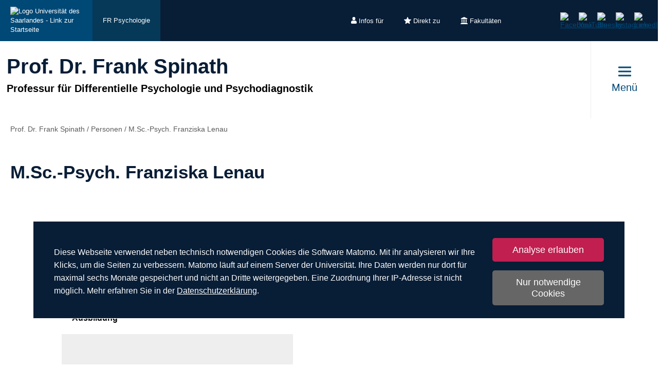

--- FILE ---
content_type: text/html; charset=utf-8
request_url: https://www.uni-saarland.de/lehrstuhl/spinath/personen/alumni/msc-psych-franziska-lenau.html
body_size: 9631
content:
<!DOCTYPE html>
<html lang="de">
<head>

<meta charset="utf-8">
<!-- 
	This website is powered by TYPO3 - inspiring people to share!
	TYPO3 is a free open source Content Management Framework initially created by Kasper Skaarhoj and licensed under GNU/GPL.
	TYPO3 is copyright 1998-2026 of Kasper Skaarhoj. Extensions are copyright of their respective owners.
	Information and contribution at https://typo3.org/
-->

<base href="https://www.uni-saarland.de">

<title>M.Sc.-Psych. Franziska Lenau | Universität des Saarlandes</title>
<meta http-equiv="x-ua-compatible" content="IE=edge">
<meta name="generator" content="TYPO3 CMS">
<meta name="viewport" content="width=device-width, initial-scale=1, viewport-fit=cover">
<meta name="robots" content="index,follow">
<meta name="author" content="Universität des Saarlandes">
<meta property="og:title" content="M.Sc.-Psych. Franziska Lenau">
<meta name="twitter:card" content="summary">
<meta name="apple-mobile-web-app-capable" content="no">

<script nonce=''>
            window.dataLayer = window.dataLayer || [];
            function gtag(){dataLayer.push(arguments);}
    
            gtag('consent', 'default', {
              'ad_storage': 'denied',
              'ad_user_data': 'denied',
              'ad_personalization': 'denied',
              'analytics_storage': 'denied'
            });
            </script>
            
<script id="om-cookie-consent" type="application/json">{"group-1":{"gtm":"matomo","cookie-1":{"body":["<!-- Matomo -->\n<script>\n   function isCorrectEnvironment() {\n       return window.TYPO3_ENV === 'Development\/Staging' || window.TYPO3_ENV === 'Development\/V12';\n   }\n  \n   if (!isCorrectEnvironment()) {\n       var _paq = window._paq = window._paq || [];\n           \/* tracker methods like \"setCustomDimension\" should be called before \"trackPageView\" *\/\n       _paq.push(['trackPageView']);\n       _paq.push(['enableLinkTracking']);\n       (function() {\n           var u=\"https:\/\/statistics.uni-saarland.de\/\";\n           _paq.push(['setTrackerUrl', u+'matomo.php']);\n           _paq.push(['setSiteId', '1']);\n           var d=document, g=d.createElement('script'), s=d.getElementsByTagName('script')[0];\n           g.async=true; g.src=u+'matomo.js'; s.parentNode.insertBefore(g,s);\n       })();\n   }\n   \n   if (isCorrectEnvironment()) {\n       var omCookieScript = document.getElementById('om-cookie-consent');\n       if (omCookieScript) {\n           omCookieScript.parentNode.removeChild(omCookieScript);\n       }\n   }\n<\/script>\n<!-- End Matomo Code -->"]}}}</script>
<link rel="preload" href="/typo3conf/ext/uni_saarland/Resources/Public/Fonts/Open-sans/OpenSans-Regular.woff2"
      as="font" type="font/woff2" crossorigin="anonymous">
<link rel="preload" href="/typo3conf/ext/uni_saarland/Resources/Public/Fonts/Open-sans/OpenSans-SemiBold.woff2"
      as="font" type="font/woff2" crossorigin="anonymous">
<link rel="preload" href="/typo3conf/ext/uni_saarland/Resources/Public/Fonts/Open-sans/OpenSans-ExtraBold.woff2"
      as="font" type="font/woff2" crossorigin="anonymous">
  
<link rel="preload" href="/typo3conf/ext/uni_saarland/Resources/Public/Fonts/Saarland-Icons/saarland-icons.woff"
      as="font" type="font/woff" crossorigin="anonymous">
      <link rel="icon" href="/typo3conf/ext/uni_saarland/Resources/Public/Icons/Favicon/favicon.ico">
      <link rel="apple-touch-icon" sizes="180x180" href="/typo3conf/ext/uni_saarland/Resources/Public/Icons/Favicon/apple-touch-icon.png">
      <link rel="icon" type="image/png" sizes="32x32" href="/typo3conf/ext/uni_saarland/Resources/Public/Icons/Favicon/favicon-32x32.png">
      <link rel="icon" type="image/png" sizes="16x16" href="/typo3conf/ext/uni_saarland/Resources/Public/Icons/Favicon/favicon-16x16.png">
      <link rel="manifest" href="/manifest.json">
      <link rel="mask-icon" href="/typo3conf/ext/uni_saarland/Resources/Public/Icons/Favicon/safari-pinned-tab.svg">
      <meta name="msapplication-TileColor" content="#da532c">
      <link rel="msapplication-config" href="/typo3conf/ext/uni_saarland/Resources/Public/Icons/Favicon/browserconfig.xml">
      <meta name="theme-color" content="#ffffff">
<link rel="canonical" href="https://www.uni-saarland.de/lehrstuhl/spinath/personen/alumni/msc-psych-franziska-lenau.html"/>


<link rel="stylesheet" href="/typo3temp/assets/css/style.css?1769751031" media="all" outputstyle="compressed" formatter="WapplerSystems\WsScss\Formatter\Autoprefixer">



<script src="/typo3temp/assets/compressed/merged-573e20a1e08b0eff4bfbd97626f00123.js?1757566100"></script>

<!--###POSTJSMARKER###-->
</head>
<body>

    <div id="skiplinks">
    <a href="/lehrstuhl/spinath/personen/alumni/msc-psych-franziska-lenau.html#content" class="sr-only sr-only-focusable">Zum Inhalt springen</a>
    <a class="sr-only sr-only-focusable" href="/suche.html">Zur Suche springen</a>
    <a href="/lehrstuhl/spinath/personen/alumni/msc-psych-franziska-lenau.html#footer" class="sr-only sr-only-focusable">Zum Fuss der Seite springen</a>
    
</div>
    <div class="head">
        
    

    <header class="header central">
        
    
            <div class="header__top-bar header__top-bar--decentral">
                
    <div class="header__top-bar--back-wrapper">
        <a aria-label="Zur Uni-Startseite" class="header__top-bar--back-button" title="Universität des Saarlandes" href="/start.html">
            <img class="logo--complete" alt="Logo Universität des Saarlandes - Link zur Startseite" src="/typo3conf/ext/uni_saarland/Resources/Public/Images/UdS_Logo_weiss.svg" width="408" height="163" />
        </a>
        
            <a href="/fachrichtung/psychologie.html" class="header__top-bar--back-button dark">FR Psychologie</a>
        
    </div>

                
	
		<ul class="header__top-bar--meta-nav">
			
				
						<li class="header__top-bar--meta-nav-item meta-nav__has-sub">
							<a href="/meta/infos-fuer.html">
								<img src="/fileadmin/upload/admin/info.svg" width="11" height="14" alt="" />Infos für
							</a>
							<ul class="header__top-bar--meta-nav-submenu">
								
									
											<li><a href="/studium/orientierung.html">Studieninteressierte</a></li>
										
								
									
											<li><a href="/studieren/studienbeginn.html">Erstsemester</a></li>
										
								
									
											<li><a href="/studium/organisation.html">Studierende</a></li>
										
								
									
											<li><a href="/studium/orientierung/schueler.html">Schülerinnen &amp; Schüler</a></li>
										
								
									
											<li><a href="/universitaet/aktuell.html">Presse</a></li>
										
								
									
											<li><a href="/forschung/kultur.html">Unternehmen</a></li>
										
								
									
											<li><a href="/global/alumni.html">Alumni</a></li>
										
								
									
											<li><a href="/intern.html">Uni-Beschäftigte</a></li>
										
								
							</ul>
						</li>
					
			
				
						<li class="header__top-bar--meta-nav-item meta-nav__has-sub">
							<a href="/meta/direkt-zu.html">
								<img src="/fileadmin/upload/admin/stern.svg" width="14" height="14" alt="" />Direkt zu
							</a>
							<ul class="header__top-bar--meta-nav-submenu">
								
									
											<li><a href="/studium/angebot.html">Studienangebot</a></li>
										
								
									
											<li><a href="/studium/bewerbung.html">Bewerben &amp; Einschreiben</a></li>
										
								
									
											<li><a href="/studium/organisation.html">Studienorganisation</a></li>
										
								
									
											<li><a target="_blank" href="https://moodle.uni-saarland.de/" rel="noreferrer">Moodle</a></li>
										
								
									
											<li><a href="/einrichtung/hochschulsport.html">Hochschulsport</a></li>
										
								
									
											<li><a href="/einrichtung/zell.html">Gasthörerstudium</a></li>
										
								
									
											<li><a href="/dezernat/p.html">Personalabteilung</a></li>
										
								
									
											<li><a href="/verwaltung/stellen.html">Stellenausschreibungen</a></li>
										
								
									
											<li><a target="_blank" href="https://unisaarlandde.sharepoint.com/" rel="noreferrer">Intranet (SharePoint)</a></li>
										
								
							</ul>
						</li>
					
			
				
						<li class="header__top-bar--meta-nav-item meta-nav__has-sub">
							<a href="/meta/fakultaeten.html">
								<img src="/fileadmin/upload/admin/fak.svg" width="14" height="14" alt="" />Fakultäten
							</a>
							<ul class="header__top-bar--meta-nav-submenu">
								
									
											<li><a href="/universitaet/organisation/fakultaeten.html">Alle Fakultäten</a></li>
										
								
									
											<li><a href="/fakultaet/hw.html">Fakultät HW</a></li>
										
								
									
											<li><a href="/fakultaet/m.html">Fakultät M</a></li>
										
								
									
											<li><a href="/fakultaet/mi.html">Fakultät MI</a></li>
										
								
									
											<li><a href="/fakultaet/nt.html">Fakultät NT</a></li>
										
								
									
											<li><a href="/fakultaet/p.html">Fakultät P</a></li>
										
								
									
											<li><a href="/fakultaet/r.html">Fakultät R</a></li>
										
								
							</ul>
						</li>
					
			
		</ul>
	

                
    <a aria-label="Suche starten" class="header__top-bar--search-icon" href="/suche.html">
    </a>

                



                
    
    <ul class="header__top-bar--socialmedia">
        
            
                <li>
                    <a title="Facebook" target="_blank" href="https://www.facebook.com/Saarland.University">
                        <img alt="Facebook" src="/typo3conf/ext/uni_saarland/Resources/Public/Icons/facebook.svg" width="8" height="16" />
                    </a>
                </li>
            
        
            
                <li>
                    <a title="YouTube" target="_blank" href="https://www.youtube.com/user/SaarlandUni">
                        <img alt="YouTube" src="/typo3conf/ext/uni_saarland/Resources/Public/Icons/youtube.svg" width="22" height="16" />
                    </a>
                </li>
            
        
            
                <li>
                    <a title="Bluesky" target="_blank" href="https://bsky.app/profile/uni-saarland.de">
                        <img alt="Bluesky" src="/typo3conf/ext/uni_saarland/Resources/Public/Icons/bluesky.svg" width="19" height="16" />
                    </a>
                </li>
            
        
            
                <li>
                    <a title="Instagram" target="_blank" href="https://www.instagram.com/uni_saarland/">
                        <img alt="Instagram" src="/typo3conf/ext/uni_saarland/Resources/Public/Icons/Instagram.svg" width="16" height="16" />
                    </a>
                </li>
            
        
            
                <li>
                    <a title="LinkedIn" target="_blank" href="https://de.linkedin.com/school/saarland-university/">
                        <img alt="LinkedIn" src="/typo3conf/ext/uni_saarland/Resources/Public/Icons/linkedin.svg" width="16" height="16" />
                    </a>
                </li>
            
        
    </ul>

            </div>
        

        
                
    <div class="header__main-bar">
        <div class="header__main-bar--logo-title-wrapper">
            
    
    <div class="header__main-bar--keinlogo header__main-bar--keinlogo--decentralized">
        <span></span>
    </div>

            
                <div class="header__main-bar--title">
                    <a href="/lehrstuhl/spinath.html">
                        <p class="h1">Prof. Dr. Frank Spinath</p>
                        <p class="h4">Professur für Differentielle Psychologie und Psychodiagnostik</p>
                    </a>
                </div>
            
        </div>
        
                <a href="#" class="burgericon burgericon--decentralized">
                    <div class="burgericon__button not-active">
                        <div class="icons">
                            <span></span>
                            <span></span>
                            <span></span>
                        </div>
                        <span class="title">Menü</span>
                    </div>
                </a>
            
        <div class="menu-layer">
    <button class="menu-layer__close-button" tabindex="0" title="Menü schließen" aria-label="Menü schließen" aria-haspopup="menu">&nbsp;</button>
     <div class="menu-layer__content-wrapper">
            <div class="menu-layer__top-navigation">
                <div class="menu-layer__left-content"></div>
                <div class="menu-layer__mid-content">
                    <div class="menu-layer__second-level-wrapper menu-layer__second-level-wrapper--open">
                        <div class="grid">
                            
                                <div class="grid__column grid__column--xs-3">
                                    <div class="menu-layer__menu-block menu-block ">
                                        <ul class="menu-block__list-lvl-2">
                                            <li class="menu-block__lvl-2-item  menu-block__lvl-2-item--has-sub">
                                                <a href="/lehrstuhl/spinath/praktikumskoordination.html" title="Praktikumskoordination" class="menu-block__lvl-2-link">
                                                    Praktikumskoordination
                                                </a>
                                                <hr class="menu-block__hr" />
                                                
                                                    <ul class="menu-block__list-lvl-3">
                                                        
                                                            <li class="menu-block__lvl-3-item ">
                                                                <a href="/lehrstuhl/spinath/praktikumskoordination/von-der-anmeldung-bis-zur-anerkennung.html" title="Von der Anmeldung bis zur Anerkennung" class="menu-block__lvl-3-link">
                                                                    Von der Anmeldung bis zur Anerkennung
                                                                </a>
                                                            </li>
                                                        
                                                    </ul>
                                                
                                            </li>
                                        </ul>
                                    </div>
                                </div>
                            
                                <div class="grid__column grid__column--xs-3">
                                    <div class="menu-layer__menu-block menu-block ">
                                        <ul class="menu-block__list-lvl-2">
                                            <li class="menu-block__lvl-2-item  menu-block__lvl-2-item--has-sub menu-block__lvl-2-item--active">
                                                <a href="/lehrstuhl/spinath/personen.html" title="Personen" class="menu-block__lvl-2-link">
                                                    Personen
                                                </a>
                                                <hr class="menu-block__hr" />
                                                
                                                    <ul class="menu-block__list-lvl-3">
                                                        
                                                            <li class="menu-block__lvl-3-item  menu-block__lvl-3-item--has-sub">
                                                                <a href="/lehrstuhl/spinath/personen/spinath.html" title="Prof. Dr. Frank M. Spinath" class="menu-block__lvl-3-link">
                                                                    Prof. Dr. Frank M. Spinath
                                                                </a>
                                                            </li>
                                                        
                                                            <li class="menu-block__lvl-3-item ">
                                                                <a href="/lehrstuhl/spinath/personen/sekretariat.html" title="Birgit Schneider (Sekretariat)" class="menu-block__lvl-3-link">
                                                                    Birgit Schneider (Sekretariat)
                                                                </a>
                                                            </li>
                                                        
                                                            <li class="menu-block__lvl-3-item  menu-block__lvl-3-item--has-sub">
                                                                <a href="/lehrstuhl/spinath/personen/marco-koch.html" title="Dr. Marco Koch" class="menu-block__lvl-3-link">
                                                                    Dr. Marco Koch
                                                                </a>
                                                            </li>
                                                        
                                                            <li class="menu-block__lvl-3-item ">
                                                                <a href="/lehrstuhl/spinath/personen/dr-corina-amiri.html" title="Dr. Corina Amiri" class="menu-block__lvl-3-link">
                                                                    Dr. Corina Amiri
                                                                </a>
                                                            </li>
                                                        
                                                            <li class="menu-block__lvl-3-item ">
                                                                <a href="/lehrstuhl/spinath/personen/kathrin-bach.html" title="M.Sc.-Psych. Kathrin Bach" class="menu-block__lvl-3-link">
                                                                    M.Sc.-Psych. Kathrin Bach
                                                                </a>
                                                            </li>
                                                        
                                                            <li class="menu-block__lvl-3-item ">
                                                                <a href="/lehrstuhl/spinath/personen/aline-becker.html" title="M.Sc.-Psych. Aline Becker" class="menu-block__lvl-3-link">
                                                                    M.Sc.-Psych. Aline Becker
                                                                </a>
                                                            </li>
                                                        
                                                            <li class="menu-block__lvl-3-item ">
                                                                <a href="/lehrstuhl/spinath/personen/alexander-dings.html" title="M.Sc.-Psych. Alexander Dings" class="menu-block__lvl-3-link">
                                                                    M.Sc.-Psych. Alexander Dings
                                                                </a>
                                                            </li>
                                                        
                                                            <li class="menu-block__lvl-3-item ">
                                                                <a href="/lehrstuhl/spinath/personen/christoph-klatzka.html" title="Dr. Christoph H. Klatzka" class="menu-block__lvl-3-link">
                                                                    Dr. Christoph H. Klatzka
                                                                </a>
                                                            </li>
                                                        
                                                            <li class="menu-block__lvl-3-item ">
                                                                <a href="/lehrstuhl/spinath/personen/lena-paulus.html" title="M.Sc.-Psych. Lena Paulus" class="menu-block__lvl-3-link">
                                                                    M.Sc.-Psych. Lena Paulus
                                                                </a>
                                                            </li>
                                                        
                                                            <li class="menu-block__lvl-3-item ">
                                                                <a href="/lehrstuhl/spinath/personen/kouta-sasaki.html" title="M.Sc. Kouta Sasaki" class="menu-block__lvl-3-link">
                                                                    M.Sc. Kouta Sasaki
                                                                </a>
                                                            </li>
                                                        
                                                            <li class="menu-block__lvl-3-item ">
                                                                <a href="/lehrstuhl/spinath/personen/dominik-weber.html" title="M.Sc.-Psych. Dominik Weber" class="menu-block__lvl-3-link">
                                                                    M.Sc.-Psych. Dominik Weber
                                                                </a>
                                                            </li>
                                                        
                                                            <li class="menu-block__lvl-3-item ">
                                                                <a href="/lehrstuhl/spinath/personen/studentische-mitarbeiter.html" title="Studentische Mitarbeiter" class="menu-block__lvl-3-link">
                                                                    Studentische Mitarbeiter
                                                                </a>
                                                            </li>
                                                        
                                                    </ul>
                                                
                                            </li>
                                        </ul>
                                    </div>
                                </div>
                            
                                <div class="grid__column grid__column--xs-3">
                                    <div class="menu-layer__menu-block menu-block ">
                                        <ul class="menu-block__list-lvl-2">
                                            <li class="menu-block__lvl-2-item  menu-block__lvl-2-item--has-sub">
                                                <a href="/lehrstuhl/spinath/lehre.html" title="Lehre" class="menu-block__lvl-2-link">
                                                    Lehre
                                                </a>
                                                <hr class="menu-block__hr" />
                                                
                                                    <ul class="menu-block__list-lvl-3">
                                                        
                                                            <li class="menu-block__lvl-3-item ">
                                                                <a href="/lehrstuhl/spinath/lehre/abschlussarbeiten.html" title="Abschlussarbeiten" class="menu-block__lvl-3-link">
                                                                    Abschlussarbeiten
                                                                </a>
                                                            </li>
                                                        
                                                            <li class="menu-block__lvl-3-item ">
                                                                <a href="/lehrstuhl/spinath/lehre/forschungskolloquium.html" title="Forschungskolloquium" class="menu-block__lvl-3-link">
                                                                    Forschungskolloquium
                                                                </a>
                                                            </li>
                                                        
                                                            <li class="menu-block__lvl-3-item ">
                                                                <a href="/lehrstuhl/spinath/lehre/praktikum.html" title="Forschungspraktikum" class="menu-block__lvl-3-link">
                                                                    Forschungspraktikum
                                                                </a>
                                                            </li>
                                                        
                                                            <li class="menu-block__lvl-3-item ">
                                                                <a href="/lehrstuhl/spinath/lehre/lehrveranstaltungen-im-bachelor.html" title="Lehrveranstaltungen im Bachelor" class="menu-block__lvl-3-link">
                                                                    Lehrveranstaltungen im Bachelor
                                                                </a>
                                                            </li>
                                                        
                                                            <li class="menu-block__lvl-3-item ">
                                                                <a href="/lehrstuhl/spinath/lehre/lehrveranstaltungen-im-master.html" title="Lehrveranstaltungen im Master" class="menu-block__lvl-3-link">
                                                                    Lehrveranstaltungen im Master
                                                                </a>
                                                            </li>
                                                        
                                                            <li class="menu-block__lvl-3-item ">
                                                                <a href="/lehrstuhl/spinath/lehre/aktuellelehre.html" title="News Lehre" class="menu-block__lvl-3-link">
                                                                    News Lehre
                                                                </a>
                                                            </li>
                                                        
                                                    </ul>
                                                
                                            </li>
                                        </ul>
                                    </div>
                                </div>
                            
                                <div class="grid__column grid__column--xs-3">
                                    <div class="menu-layer__menu-block menu-block ">
                                        <ul class="menu-block__list-lvl-2">
                                            <li class="menu-block__lvl-2-item  menu-block__lvl-2-item--has-sub">
                                                <a href="/lehrstuhl/spinath/forschung-und-projekte.html" title="Forschung und Projekte" class="menu-block__lvl-2-link">
                                                    Forschung und Projekte
                                                </a>
                                                <hr class="menu-block__hr" />
                                                
                                                    <ul class="menu-block__list-lvl-3">
                                                        
                                                            <li class="menu-block__lvl-3-item ">
                                                                <a href="/lehrstuhl/spinath/forschung-und-projekte/twinlife.html" title="TwinLife" class="menu-block__lvl-3-link">
                                                                    TwinLife
                                                                </a>
                                                            </li>
                                                        
                                                            <li class="menu-block__lvl-3-item ">
                                                                <a href="/lehrstuhl/spinath/forschung-und-projekte/study-finder.html" title="Study Finder" class="menu-block__lvl-3-link">
                                                                    Study Finder
                                                                </a>
                                                            </li>
                                                        
                                                            <li class="menu-block__lvl-3-item ">
                                                                <a href="/lehrstuhl/spinath/forschung-und-projekte/qualis.html" title="Qualis" class="menu-block__lvl-3-link">
                                                                    Qualis
                                                                </a>
                                                            </li>
                                                        
                                                    </ul>
                                                
                                            </li>
                                        </ul>
                                    </div>
                                </div>
                            
                                <div class="grid__column grid__column--xs-3">
                                    <div class="menu-layer__menu-block menu-block no-sub">
                                        <ul class="menu-block__list-lvl-2">
                                            <li class="menu-block__lvl-2-item ">
                                                <a href="/lehrstuhl/spinath/testothek-der-universitaet-des-saarlandes.html" title="Testothek der Universität des Saarlandes" class="menu-block__lvl-2-link">
                                                    Testothek der Universität des Saarlandes
                                                </a>
                                                <hr class="menu-block__hr" />
                                                
                                            </li>
                                        </ul>
                                    </div>
                                </div>
                            
                                <div class="grid__column grid__column--xs-3">
                                    <div class="menu-layer__menu-block menu-block no-sub">
                                        <ul class="menu-block__list-lvl-2">
                                            <li class="menu-block__lvl-2-item ">
                                                <a href="/lehrstuhl/spinath/kontakt.html" title="Kontakt" class="menu-block__lvl-2-link">
                                                    Kontakt
                                                </a>
                                                <hr class="menu-block__hr" />
                                                
                                            </li>
                                        </ul>
                                    </div>
                                </div>
                            
                        </div>
                    </div>
                </div>
                <div class="menu-layer__right-content"></div>
            </div>
        </div>
    </div>
    
        
    
    <div class="mobile-menu-layer mobile-menu-layer--decentralized">
        <div class="mobile-menu-layer__content-wrapper">
            <div class="mobile-menu-layer__lang-switch-wrapper">
                



            </div>
            <div class="mobile-menu-layer__meta-buttons-wrapper">
                
    
        <ul class="mobile-meta-nav">
            
                <li class="mobile-meta-nav__item">
                    <a class="mobile-meta-nav__link" href="/meta/infos-fuer.html">
                        
                                <div class="mobile-meta-nav__link-icon">
                                    <img src="/fileadmin/upload/admin/info.svg" width="30" height="30" alt="" />
                                </div>
                                <span class="mobile-meta-nav__link-title">
                                    Infos für
                                </span>
                            
                    </a>
                </li>
            
                <li class="mobile-meta-nav__item">
                    <a class="mobile-meta-nav__link" href="/meta/direkt-zu.html">
                        
                                <div class="mobile-meta-nav__link-icon">
                                    <img src="/fileadmin/upload/admin/stern.svg" width="30" height="30" alt="" />
                                </div>
                                <span class="mobile-meta-nav__link-title">
                                    Direkt zu
                                </span>
                            
                    </a>
                </li>
            
                <li class="mobile-meta-nav__item">
                    <a class="mobile-meta-nav__link" href="/meta/fakultaeten.html">
                        
                                <div class="mobile-meta-nav__link-icon">
                                    <img src="/fileadmin/upload/admin/fak.svg" width="30" height="30" alt="" />
                                </div>
                                <span class="mobile-meta-nav__link-title">
                                    Fakultäten
                                </span>
                            
                    </a>
                </li>
            
            <li class="mobile-meta-nav__item">
                <a class="mobile-meta-nav__link" href="/suche.html">
                    <div class="mobile-meta-nav__link-icon">
                        <img src="/typo3conf/ext/uni_saarland/Resources/Public/Icons/Suche-White.svg" width="30" height="30" alt="" />
                    </div>
                    <span class="mobile-meta-nav__link-title">
                        Suche
                    </span>
                </a>
            </li>
        </ul>
    

            </div>
            <div class="mobile-menu-layer__navivation-wrapper">
                
    <div class="mobilemenu-wrapper">
        <nav id="mobile-menu">
            <ul class="mobilemenu-list">
                
                    <li class="mobilemenu-list__item">

                        
                                <a class="mobilemenu-list__link" href="/lehrstuhl/spinath/praktikumskoordination.html" title="Praktikumskoordination">Praktikumskoordination</a>
                                
    <ul class="mobilemenu-list">
        <li class="mobilemenu-list__item mobilemenu-list__title">
            <a class="mobilemenu-list__link mobilemenu-list__link--mobile" href="/lehrstuhl/spinath/praktikumskoordination.html" title="Praktikumskoordination">
            <span>Praktikumskoordination</span>
            </a>
        </li>
        
            <li class="mobilemenu-list__item">
                <a class="mobilemenu-list__link mobilemenu-list__link--mobile" href="/lehrstuhl/spinath/praktikumskoordination/von-der-anmeldung-bis-zur-anerkennung.html" title="Von der Anmeldung bis zur Anerkennung">Von der Anmeldung bis zur Anerkennung</a>
            </li>
        
    </ul>

                            
                    </li>
                
                    <li class="mobilemenu-list__item mobilemenu-list__item--active">

                        
                                <a class="mobilemenu-list__link" href="/lehrstuhl/spinath/personen.html" title="Personen">Personen</a>
                                
    <ul class="mobilemenu-list">
        <li class="mobilemenu-list__item mobilemenu-list__title">
            <a class="mobilemenu-list__link mobilemenu-list__link--mobile" href="/lehrstuhl/spinath/personen.html" title="Personen">
            <span>Personen</span>
            </a>
        </li>
        
            <li class="mobilemenu-list__item">
                <a class="mobilemenu-list__link mobilemenu-list__link--mobile" href="/lehrstuhl/spinath/personen/spinath.html" title="Prof. Dr. Frank M. Spinath">Prof. Dr. Frank M. Spinath</a>
            </li>
        
            <li class="mobilemenu-list__item">
                <a class="mobilemenu-list__link mobilemenu-list__link--mobile" href="/lehrstuhl/spinath/personen/sekretariat.html" title="Birgit Schneider (Sekretariat)">Birgit Schneider (Sekretariat)</a>
            </li>
        
            <li class="mobilemenu-list__item">
                <a class="mobilemenu-list__link mobilemenu-list__link--mobile" href="/lehrstuhl/spinath/personen/marco-koch.html" title="Dr. Marco Koch">Dr. Marco Koch</a>
            </li>
        
            <li class="mobilemenu-list__item">
                <a class="mobilemenu-list__link mobilemenu-list__link--mobile" href="/lehrstuhl/spinath/personen/dr-corina-amiri.html" title="Dr. Corina Amiri">Dr. Corina Amiri</a>
            </li>
        
            <li class="mobilemenu-list__item">
                <a class="mobilemenu-list__link mobilemenu-list__link--mobile" href="/lehrstuhl/spinath/personen/kathrin-bach.html" title="M.Sc.-Psych. Kathrin Bach">M.Sc.-Psych. Kathrin Bach</a>
            </li>
        
            <li class="mobilemenu-list__item">
                <a class="mobilemenu-list__link mobilemenu-list__link--mobile" href="/lehrstuhl/spinath/personen/aline-becker.html" title="M.Sc.-Psych. Aline Becker">M.Sc.-Psych. Aline Becker</a>
            </li>
        
            <li class="mobilemenu-list__item">
                <a class="mobilemenu-list__link mobilemenu-list__link--mobile" href="/lehrstuhl/spinath/personen/alexander-dings.html" title="M.Sc.-Psych. Alexander Dings">M.Sc.-Psych. Alexander Dings</a>
            </li>
        
            <li class="mobilemenu-list__item">
                <a class="mobilemenu-list__link mobilemenu-list__link--mobile" href="/lehrstuhl/spinath/personen/christoph-klatzka.html" title="Dr. Christoph H. Klatzka">Dr. Christoph H. Klatzka</a>
            </li>
        
            <li class="mobilemenu-list__item">
                <a class="mobilemenu-list__link mobilemenu-list__link--mobile" href="/lehrstuhl/spinath/personen/lena-paulus.html" title="M.Sc.-Psych. Lena Paulus">M.Sc.-Psych. Lena Paulus</a>
            </li>
        
            <li class="mobilemenu-list__item">
                <a class="mobilemenu-list__link mobilemenu-list__link--mobile" href="/lehrstuhl/spinath/personen/kouta-sasaki.html" title="M.Sc. Kouta Sasaki">M.Sc. Kouta Sasaki</a>
            </li>
        
            <li class="mobilemenu-list__item">
                <a class="mobilemenu-list__link mobilemenu-list__link--mobile" href="/lehrstuhl/spinath/personen/dominik-weber.html" title="M.Sc.-Psych. Dominik Weber">M.Sc.-Psych. Dominik Weber</a>
            </li>
        
            <li class="mobilemenu-list__item">
                <a class="mobilemenu-list__link mobilemenu-list__link--mobile" href="/lehrstuhl/spinath/personen/studentische-mitarbeiter.html" title="Studentische Mitarbeiter">Studentische Mitarbeiter</a>
            </li>
        
    </ul>

                            
                    </li>
                
                    <li class="mobilemenu-list__item">

                        
                                <a class="mobilemenu-list__link" href="/lehrstuhl/spinath/lehre.html" title="Lehre">Lehre</a>
                                
    <ul class="mobilemenu-list">
        <li class="mobilemenu-list__item mobilemenu-list__title">
            <a class="mobilemenu-list__link mobilemenu-list__link--mobile" href="/lehrstuhl/spinath/lehre.html" title="Lehre">
            <span>Lehre</span>
            </a>
        </li>
        
            <li class="mobilemenu-list__item">
                <a class="mobilemenu-list__link mobilemenu-list__link--mobile" href="/lehrstuhl/spinath/lehre/abschlussarbeiten.html" title="Abschlussarbeiten">Abschlussarbeiten</a>
            </li>
        
            <li class="mobilemenu-list__item">
                <a class="mobilemenu-list__link mobilemenu-list__link--mobile" href="/lehrstuhl/spinath/lehre/forschungskolloquium.html" title="Forschungskolloquium">Forschungskolloquium</a>
            </li>
        
            <li class="mobilemenu-list__item">
                <a class="mobilemenu-list__link mobilemenu-list__link--mobile" href="/lehrstuhl/spinath/lehre/praktikum.html" title="Forschungspraktikum">Forschungspraktikum</a>
            </li>
        
            <li class="mobilemenu-list__item">
                <a class="mobilemenu-list__link mobilemenu-list__link--mobile" href="/lehrstuhl/spinath/lehre/lehrveranstaltungen-im-bachelor.html" title="Lehrveranstaltungen im Bachelor">Lehrveranstaltungen im Bachelor</a>
            </li>
        
            <li class="mobilemenu-list__item">
                <a class="mobilemenu-list__link mobilemenu-list__link--mobile" href="/lehrstuhl/spinath/lehre/lehrveranstaltungen-im-master.html" title="Lehrveranstaltungen im Master">Lehrveranstaltungen im Master</a>
            </li>
        
            <li class="mobilemenu-list__item">
                <a class="mobilemenu-list__link mobilemenu-list__link--mobile" href="/lehrstuhl/spinath/lehre/aktuellelehre.html" title="News Lehre">News Lehre</a>
            </li>
        
    </ul>

                            
                    </li>
                
                    <li class="mobilemenu-list__item">

                        
                                <a class="mobilemenu-list__link" href="/lehrstuhl/spinath/forschung-und-projekte.html" title="Forschung und Projekte">Forschung und Projekte</a>
                                
    <ul class="mobilemenu-list">
        <li class="mobilemenu-list__item mobilemenu-list__title">
            <a class="mobilemenu-list__link mobilemenu-list__link--mobile" href="/lehrstuhl/spinath/forschung-und-projekte.html" title="Forschung und Projekte">
            <span>Forschung und Projekte</span>
            </a>
        </li>
        
            <li class="mobilemenu-list__item">
                <a class="mobilemenu-list__link mobilemenu-list__link--mobile" href="/lehrstuhl/spinath/forschung-und-projekte/twinlife.html" title="TwinLife">TwinLife</a>
            </li>
        
            <li class="mobilemenu-list__item">
                <a class="mobilemenu-list__link mobilemenu-list__link--mobile" href="/lehrstuhl/spinath/forschung-und-projekte/study-finder.html" title="Study Finder">Study Finder</a>
            </li>
        
            <li class="mobilemenu-list__item">
                <a class="mobilemenu-list__link mobilemenu-list__link--mobile" href="/lehrstuhl/spinath/forschung-und-projekte/qualis.html" title="Qualis">Qualis</a>
            </li>
        
    </ul>

                            
                    </li>
                
                    <li class="mobilemenu-list__item">

                        
                                <a class="mobilemenu-list__link mobilemenu-list__link--no-sub" href="/lehrstuhl/spinath/testothek-der-universitaet-des-saarlandes.html" title="Testothek der Universität des Saarlandes">Testothek der Universität des Saarlandes</a>
                            
                    </li>
                
                    <li class="mobilemenu-list__item">

                        
                                <a class="mobilemenu-list__link mobilemenu-list__link--no-sub" href="/lehrstuhl/spinath/kontakt.html" title="Kontakt">Kontakt</a>
                            
                    </li>
                
            </ul>
        </nav>
    </div>

            </div>
            <div class="mobile-menu-layer__social-nav-wrapper">
                
    
    <ul class="header__top-bar--socialmedia">
        
            
                <li>
                    <a title="Facebook" target="_blank" href="https://www.facebook.com/Saarland.University">
                        <img alt="Facebook" src="/typo3conf/ext/uni_saarland/Resources/Public/Icons/facebook.svg" width="8" height="16" />
                    </a>
                </li>
            
        
            
                <li>
                    <a title="YouTube" target="_blank" href="https://www.youtube.com/user/SaarlandUni">
                        <img alt="YouTube" src="/typo3conf/ext/uni_saarland/Resources/Public/Icons/youtube.svg" width="22" height="16" />
                    </a>
                </li>
            
        
            
                <li>
                    <a title="Bluesky" target="_blank" href="https://bsky.app/profile/uni-saarland.de">
                        <img alt="Bluesky" src="/typo3conf/ext/uni_saarland/Resources/Public/Icons/bluesky.svg" width="19" height="16" />
                    </a>
                </li>
            
        
            
                <li>
                    <a title="Instagram" target="_blank" href="https://www.instagram.com/uni_saarland/">
                        <img alt="Instagram" src="/typo3conf/ext/uni_saarland/Resources/Public/Icons/Instagram.svg" width="16" height="16" />
                    </a>
                </li>
            
        
            
                <li>
                    <a title="LinkedIn" target="_blank" href="https://de.linkedin.com/school/saarland-university/">
                        <img alt="LinkedIn" src="/typo3conf/ext/uni_saarland/Resources/Public/Icons/linkedin.svg" width="16" height="16" />
                    </a>
                </li>
            
        
    </ul>

            </div>
        </div>
    </div>









    </div>

            

    </header>

    


    </div>
    <div class="content" id="content" role="main">
        
	
	
		
    <ul itemscope itemtype="https://schema.org/BreadcrumbList" class="breadcrumb" >
        
            <li itemprop="itemListElement" itemscope itemtype="https://schema.org/ListItem" class="breadcrumb__item" >
                
                        <a itemprop="item" title="Prof. Dr. Frank Spinath" href="/lehrstuhl/spinath.html">
                            <span itemprop="name">
                                Prof. Dr. Frank Spinath
                            </span>
                        </a>
                        <meta itemprop="position" content="1" />
                        <span> / </span>
                    
            </li>
        
            <li itemprop="itemListElement" itemscope itemtype="https://schema.org/ListItem" class="breadcrumb__item" >
                
                        <a itemprop="item" title="Personen" href="/lehrstuhl/spinath/personen.html">
                            <span itemprop="name">
                                Personen
                            </span>
                        </a>
                        <meta itemprop="position" content="2" />
                        <span> / </span>
                    
            </li>
        
            <li itemprop="itemListElement" itemscope itemtype="https://schema.org/ListItem" class="breadcrumb__item" >
                
                        <span itemprop="name">
                            M.Sc.-Psych. Franziska Lenau
                        </span>
                        <meta itemprop="position" content="3" />
                    
            </li>
        
    </ul>


	
	<!-- TYPO3SEARCH_begin -->
	<div class="maincontent maincontent--white">
		<div class="grid">

			
				
						<div class="grid__column grid__column--lg-12">
							<h1 class="hyphenate">M.Sc.-Psych. Franziska Lenau</h1>
						</div>
					
			

			
					<div class="grid__column grid__column--lg-12">
						
<div id="c120609" class="frame frame-default frame-type-text frame-layout-0 frame-space-after-medium"><h2 class="">
                M.Sc. Psych. Franziska Lenau
            </h2></div>


<div id="c120610" class="frame frame-default frame-type-text frame-layout-0 frame-space-after-medium"><table border="0" cellpadding="0" cellspacing="0" width="450" class="contenttable"><tbody><tr><td height="19" colspan="3">&nbsp;</td></tr><tr><td height="19" colspan="3" class="align-center grau3"><strong>Ausbildung</strong></td></tr><tr><td height="19" colspan="3" rowspan="1"></td></tr><tr><td align="right" valign="top" width="129" rowspan="1"></td><td align="right" width="8" rowspan="1"></td><td width="313" rowspan="1"></td></tr><tr><td align="right" valign="top" width="129" rowspan="1">05/2017</td><td align="right" width="8" rowspan="1"></td><td width="313" rowspan="1"><p>Master of Science in Psychologie, Universität des Saarlandes, Saarbrücken; Masterarbeit: Die Vorhersage von Risikoverhalten - Eine Analyse der differentiellen Vorhersagekraft des mütterlichen und väterlichen Erziehungsstils</p></td></tr><tr><td align="right" valign="top" width="129" rowspan="1"></td><td align="right" width="8" rowspan="1"></td><td width="313" rowspan="1"></td></tr><tr><td align="right" valign="top" width="129" rowspan="1">10/2014 bis 05/2017</td><td align="right" width="8" rowspan="1"></td><td width="313" rowspan="1">Master of Science Studium in Psychologie, Universität des Saarlandes, Saarbrücken<p>&nbsp;</p></td></tr><tr><td align="right" valign="top" width="129" rowspan="1"></td><td align="right" width="8" rowspan="1"></td><td width="313" rowspan="1"></td></tr><tr><td align="right" valign="top" width="129" rowspan="1">08/2014</td><td align="right" width="8" rowspan="1"></td><td width="313" rowspan="1">Bachelor of Science in Psychologie, Universität des Saarlandes, Saarbrücken; Bachelorarbeit: Validierung des Short Internet Addiction Test (s-IAT) - Exploratorische Faktorenanalyse zur Untersuchung der faktoriellen Struktur des s-IAT</td></tr><tr><td align="right" valign="top" width="129" rowspan="1"></td><td align="right" width="8" rowspan="1"></td><td width="313" rowspan="1"></td></tr><tr><td align="right" valign="top" width="129"><p>&nbsp;</p><p>10/2011 bis 08/2014</p></td><td align="right" width="8"></td><td width="313"><p>&nbsp;</p><p>Bachelor of Science Studium in Psychologie, Universität des Saarlandes, Saarbrücken</p></td></tr><tr><td valign="top">&nbsp;</td><td>&nbsp;</td><td>&nbsp;</td></tr><tr valign="top"><td valign="middle" height="19" colspan="3" class="grau3 align-center"><strong>Beruflicher Werdegang</strong></td></tr><tr valign="top"><td valign="middle" height="19" colspan="3"><p>&nbsp;</p></td></tr><tr><td align="right" valign="top" rowspan="1">Seit 11/2014</td><td align="right" rowspan="1"></td><td style="vertical-align: top; " rowspan="1"><p>Wissenschaftliche Mitarbeiter im DFG-Projekt &quot;TwinLife&quot; am Lehrstuhl &quot;Differentielle Psychologie und psychologische Diagnostik&quot; - Universität des Saarlandes, Saarbrücken</p><p>&nbsp;</p></td></tr><tr><td align="right" valign="top" rowspan="1"></td><td align="right" rowspan="1"></td><td style="vertical-align: top; " rowspan="1"></td></tr><tr><td align="right" valign="top"><p><span style="text-align: start; ">06/2013 bis 10/2014<br /></span></p></td><td align="right"></td><td style="vertical-align: top; "><p>Studentische Hilfskraft im Projekt &quot;TwinGame&quot; am Lehrstuhl &quot;Differentielle Psychologie und psychologische Diagnostik&quot; - Universität des Saarlandes, Saarbrücken</p><p>&nbsp;</p></td></tr><tr><td align="right" valign="top" rowspan="1"></td><td align="right" rowspan="1"></td><td rowspan="1"></td></tr><tr><td align="right" valign="top">10/2013 bis 12/2013</td><td align="right">&nbsp;</td><td><p>Praktikum in der Säuglings- und Kleinkindambulanz der SHG-Klinik Saarbrücken</p></td></tr><tr><td align="right" valign="top" rowspan="1"></td><td align="right" rowspan="1"></td><td rowspan="1"></td></tr><tr><td align="right" valign="top"> 03/2013 bis 06/2013 </td><td align="right">&nbsp;</td><td> Forschungspraktikum im Projekt &quot;TwinGame&quot; am Lehrstuhl &quot;Differentielle Psychologie und psychologische Diagnostik&quot; - Universität des Saarlandes, Saarbrücken</td></tr><tr><td align="right" valign="top">&nbsp;</td><td align="right">&nbsp;</td><td>&nbsp;</td></tr><tr><td valign="middle" height="19" colspan="3" class="grau3 align-center"><strong>Forschungsinteressen</strong></td></tr><tr><td valign="middle" height="19" colspan="3"><p>&nbsp;</p><p>&nbsp;Verhaltensgenetik, Internetsucht, Entstehung sozialer Ungleichheit</p></td></tr><tr><td colspan="3"><ul></ul></td></tr></tbody></table></div>


					</div>
				
			
			

		</div>
	</div>
	
	
	
	

	

	
	
	
	

	
			<div class="maincontent maincontent--white">
				<div class="grid">
					
							<div class="grid__column grid__column--lg-12">
								
<div id="c120611" class="frame frame-default frame-type-textpic frame-layout-0 frame-space-after-medium"><div class="media-element media-element--left ce-above ce-nowrap"><div class="ce-gallery" data-ce-columns="1" data-ce-images="1"><div class="ce-row"><div class="ce-column"><figure class="media-element__image media-element__image_sized" style="max-width: 180px"><picture><source srcset="/fileadmin/_processed_/2/f/csm_Franziska_Lenau_01_a85af1b8da.jpg" media="(max-width: 500px)"><source srcset="/fileadmin/_processed_/2/f/csm_Franziska_Lenau_01_34d98e6ba7.jpg" media="(max-width: 500px) AND (min-resolution: 192dpi)"><source srcset="/fileadmin/_processed_/2/f/csm_Franziska_Lenau_01_7a943934b8.jpg" media="(min-width: 501px) AND (max-width: 768px)"><source srcset="/fileadmin/_migrated/pics/Franziska_Lenau_01.jpg" media="(min-width: 768px)"><img src="/fileadmin/_migrated/pics/Franziska_Lenau_01.jpg" title="" alt="" /></picture></figure></div></div></div></div><div class="ce-bodytext"><table width="195" border="0" cellpadding="0" cellspacing="0" class="contenttable"><tbody><tr><td width="82" rowspan="1"></td><td width="113" rowspan="1"></td></tr><tr><td width="82" rowspan="1"></td><td width="113" rowspan="1"></td></tr><tr><td colspan="2">&nbsp;</td></tr><tr><td width="82"><b>Gebäude:</b></td><td width="113">A1.3, Raum 3.13</td></tr><tr><td><b>Telefon:</b></td><td><b></b>0681 302-4198</td></tr><tr><td><b>Sprechzeit:</b></td><td>nach Vereinbarung</td></tr><tr><td valign="bottom" height="43" colspan="2"><a href="#" data-mailto-token="thpsav1myhugpzrh5sluhbGbup4zhhyshuk5kl" data-mailto-vector="7" class="mail" title="Opens window for sending email">franziska.lenau(at)uni-saarland.de</a></td></tr><tr><td valign="bottom" height="25" rowspan="1" colspan="2"></td></tr></tbody></table></div><div class="clearer">&nbsp;</div></div>


<div id="c120862" class="frame frame-default frame-type-div frame-layout-0 frame-space-after-medium"><hr class="ce-div" /></div>


<div id="c120863" class="frame frame-default frame-type-text frame-layout-0 frame-space-after-medium"><p><a href="http://www.twin-life.de/" target="_blank" class="external-link-new-window" title="Opens external link in new window" rel="noreferrer"><img src="fileadmin/_migrated/RTE/RTEmagicC_twinlife-redwhite_2.png.png" data-htmlarea-file-uid="18956" data-htmlarea-file-table="sys_file" height="90" width="200" alt="" /></a></p></div>


							</div>
						
					
					
				</div>
			</div>
		

	
	
	
	

	

	
	
	
	

	

	
	
	
	

	

	
	
	
	

	

	
	
	
	

	


	<!-- TYPO3SEARCH_end -->

    </div>
    <footer class="footer">
        
	<div class="footer__content" id="footer">
		<div class="grid">
			<div class="grid__column grid__column--xs-12">
				
<div id="c220559" class="frame frame-custom-100 frame-type-header frame-layout-0"><h2 class="">
                Universität des Saarlandes
            </h2></div>


			</div>
		</div>
		<div class="grid footer-menu-grid">
			<div class="footer-menu-grid__wrapper">
				<div class="grid__column footer-menu-grid__column accordion_container" data-accordion-group="">
                    <div class="accordion-footer1 accordion accordion-footer" data-accordion="">
                        <h3 href="#collapsefooter1" class="accordion__header" data-control="">
                            

                Kontakt
            


                        </h3>
                        <div id="collapsefooter1" class="accordion__content" data-content="">
                            
<a id="c220568"></a><p>Universit&#228;t des Saarlandes<br /> Campus<br /> 66123 Saarbr&#252;cken<br /> www.uni-saarland.de/kontakt</p>


                        </div>
                    </div>
				</div>
                <div class="grid__column footer-menu-grid__column accordion_container" data-accordion-group="">
                    <div class="accordion-footer2 accordion accordion-footer" data-accordion="">
                        <h3 href="#collapsefooter2" class="accordion__header" data-control="">
                            

                Standorte
            


                        </h3>
                        <div id="collapsefooter2" class="accordion__content" data-content="">
                            
<a id="c220569"></a><ul class="subpages"><li><a href="/standort/saarbruecken.html" title="Campus Saarbrücken"><span>Campus Saarbrücken</span></a></li><li><a href="/standort/homburg.html" title="Campus Homburg"><span>Campus Homburg</span></a></li><li><a href="/standort/dudweiler.html" title="Campus Dudweiler"><span>Campus Dudweiler</span></a></li><li><a href="/standort/mwt.html" title="Standort Meerwiesertalweg"><span>Standort Meerwiesertalweg</span></a></li></ul><div class="frame-space-after-extra-large"></div>


                        </div>
                    </div>
				</div>
                <div class="grid__column footer-menu-grid__column accordion_container" data-accordion-group="">
                    <div class="accordion-footer3 accordion accordion-footer" data-accordion="">
                        <h3 href="#collapsefooter3" class="accordion__header" data-control="">
                            

                Lagepläne
            


                        </h3>
                        <div id="collapsefooter3" class="accordion__content" data-content="">
                            
<a id="c220570"></a><ul class="subpages"><li><a href="https://www.uni-saarland.de/fileadmin/upload/footer/lageplan/saarbruecken_klickbar.pdf" target="_blank" title="Saarbrücker Campus"><span>Saarbrücker Campus</span></a></li><li><a href="/standort/saarbruecken/auto/parken.html" title="Parken auf dem Campus"><span>Parken auf dem Campus</span></a></li><li><a href="https://www.uks.eu/fileadmin/uks/patienten-besucher/anfahrt-parken-klinikbus-und-infozentrum/UKS_Klinikumsplan_Deutsch.pdf" target="_blank" title="Klinikumsplan Homburg"><span>Klinikumsplan Homburg</span></a></li><li><a href="/standort/saarbruecken/lageplan.html" title="Weitere Lagepläne"><span>Weitere Lagepläne</span></a></li></ul><div class="frame-space-after-extra-large"></div>


                        </div>
                    </div>
				</div>
                <div class="grid__column footer-menu-grid__column accordion_container" data-accordion-group="">
                    <div class="accordion-footer4 accordion accordion-footer" data-accordion="">
                        <h3 href="#collapsefooter4" class="accordion__header" data-control="">
                            

                Suche
            


                        </h3>
                        <div id="collapsefooter4" class="accordion__content" data-content="">
                            
<a id="c220575"></a><ul class="subpages"><li><a href="/suche.html" title="Volltextsuche"><span>Volltextsuche</span></a></li><li><a href="/suche/personen.html" title="Personensuche"><span>Personensuche</span></a></li><li><a href="/suche/a-z.html" title="A-Z-Suche"><span>A-Z-Suche</span></a></li><li><a href="/studium/angebot.html" title="Studiengänge"><span>Studiengänge</span></a></li></ul><div class="frame-space-after-extra-large"></div>


                        </div>
                    </div>
				</div>
                <div class="grid__column footer-menu-grid__column accordion_container" data-accordion-group="">
                    <div class="accordion-footer5 accordion accordion-footer" data-accordion="">
                        <h3 href="#collapsefooter5" class="accordion__header" data-control="">
                            

                Intern
            


                        </h3>
                        <div id="collapsefooter5" class="accordion__content" data-content="">
                            
<a id="c220577"></a><ul class="subpages"><li><a href="/intern.html" title="Beschäftigtenportal"><span>Beschäftigtenportal</span></a></li><li><a href="/universitaet/organisation/verwaltung/dezernate.html" title="Dezernate"><span>Dezernate</span></a></li><li><a href="/verwaltung/stellen.html" title="Stellenausschreibungen"><span>Stellenausschreibungen</span></a></li><li><a href="/webteam.html" title="Webteam"><span>Webteam</span></a></li></ul><div class="frame-space-after-extra-large"></div>


                        </div>
                    </div>
				</div>
			</div>
		</div>
		<div class="grid">
			<div class="grid__column grid__column--xs-12 grid__column--sm-5">
				
<div id="c220565" class="frame frame-default frame-type-text frame-layout-0"><p>© Universität des Saarlandes</p></div>


			</div>
			<div class="grid__column grid__column--xs-12 grid__column--sm-2 grid__column--align-center" aria-label="Social Media Links">
				
				<ul class="footer__content--socialmedia">
					
                        
                            <li>
                                <a title="Facebook" target="_blank" href="https://www.facebook.com/Saarland.University">
                                    <img alt="Facebook" src="/typo3conf/ext/uni_saarland/Resources/Public/Icons/facebook.svg" width="8" height="16" />
                                </a>
                            </li>
                        
					
                        
                            <li>
                                <a title="YouTube" target="_blank" href="https://www.youtube.com/user/SaarlandUni">
                                    <img alt="YouTube" src="/typo3conf/ext/uni_saarland/Resources/Public/Icons/youtube.svg" width="22" height="16" />
                                </a>
                            </li>
                        
					
                        
                            <li>
                                <a title="Bluesky" target="_blank" href="https://bsky.app/profile/uni-saarland.de">
                                    <img alt="Bluesky" src="/typo3conf/ext/uni_saarland/Resources/Public/Icons/bluesky.svg" width="19" height="16" />
                                </a>
                            </li>
                        
					
                        
                            <li>
                                <a title="Instagram" target="_blank" href="https://www.instagram.com/uni_saarland/">
                                    <img alt="Instagram" src="/typo3conf/ext/uni_saarland/Resources/Public/Icons/Instagram.svg" width="16" height="16" />
                                </a>
                            </li>
                        
					
                        
                            <li>
                                <a title="LinkedIn" target="_blank" href="https://de.linkedin.com/school/saarland-university/">
                                    <img alt="LinkedIn" src="/typo3conf/ext/uni_saarland/Resources/Public/Icons/linkedin.svg" width="16" height="16" />
                                </a>
                            </li>
                        
					
				</ul>
			</div>
			<div class="grid__column grid__column--xs-12 grid__column--sm-5 grid__column--align-right">
				
<div id="c220567" class="frame frame-default frame-type-text frame-layout-0"><p><a href="/impressum.html">Impressum</a> | <a href="/datenschutzerklaerung.html">Datenschutz</a> | <a href="/barrierefreiheit.html">Barrierefreiheit</a> | <a href="/leichte-sprache.html">Leichte Sprache</a> | <a href="/gebaerdensprache.html" class="link link--dgs">DGS</a></p></div>


			</div>
		</div>
	</div>

    </footer>
    <a id="backTop" aria-label="Zum Seitenanfang" title="Zum Seitenanfang" class="back-to-top">&nbsp;</a>


	<div class="tx-om-cookie-consent">
		
		<div class="om-cookie-panel" data-omcookie-panel="1">

			<div class="cookie-panel__header">
			<div class="cookie-panel__selection">
				<h5>Cookie Einstellungen</h5>
				<form>
					
						<div class="cookie-panel__checkbox-wrap">
							<input class="cookie-panel__checkbox " autocomplete="off" data-omcookie-panel-grp="1" id="group-1" type="checkbox"  value="group-1" />
							<label for="group-1">Matomo Cookie Einstellungen</label>
						</div>
					
				</form>
			</div>
			</div>

			<div class="cookie-panel__body">
			<div class="cookie-panel__description">
				<p>Diese Webseite verwendet neben technisch notwendigen Cookies die Software Matomo. Mit ihr analysieren wir Ihre Klicks, um die Seiten zu verbessern. Matomo l&#228;uft auf einem Server der Universit&#228;t. Ihre Daten werden nur dort f&#252;r maximal sechs Monate gespeichert und nicht an Dritte weitergegeben. Eine Zuordnung Ihrer IP-Adresse ist nicht m&#246;glich. Mehr erfahren Sie in der <a href="/datenschutzerklaerung.html#c192273">Datenschutzerkl&#228;rung</a>.</p>
				
				
			</div>
			<div class="cookie-panel__control">
				<button data-omcookie-panel-save="all" class="cookie-panel__button cookie-panel__button--color--green">Analyse erlauben</button>
				
				<button data-omcookie-panel-save="save" class="cookie-panel__button">Nur notwendige Cookies</button>
			</div>
			</div>

		</div>
	
	</div>
<script src="/typo3temp/assets/compressed/merged-bda6b75891800578314e17ed2c2e01d5.js?1764758572"></script>
<script src="/typo3temp/assets/compressed/merged-bc1b8e75dd19c9233876284124cbc20b.js?1757566100"></script>
<script src="/typo3conf/ext/powermail/Resources/Public/JavaScript/Powermail/Form.min.js?1761889032" defer="defer"></script>
<script async="async" src="/typo3temp/assets/js/59cb7c5e3fccb968fb36c2e97ef8bf95.js?1768455923"></script>


</body>
</html>